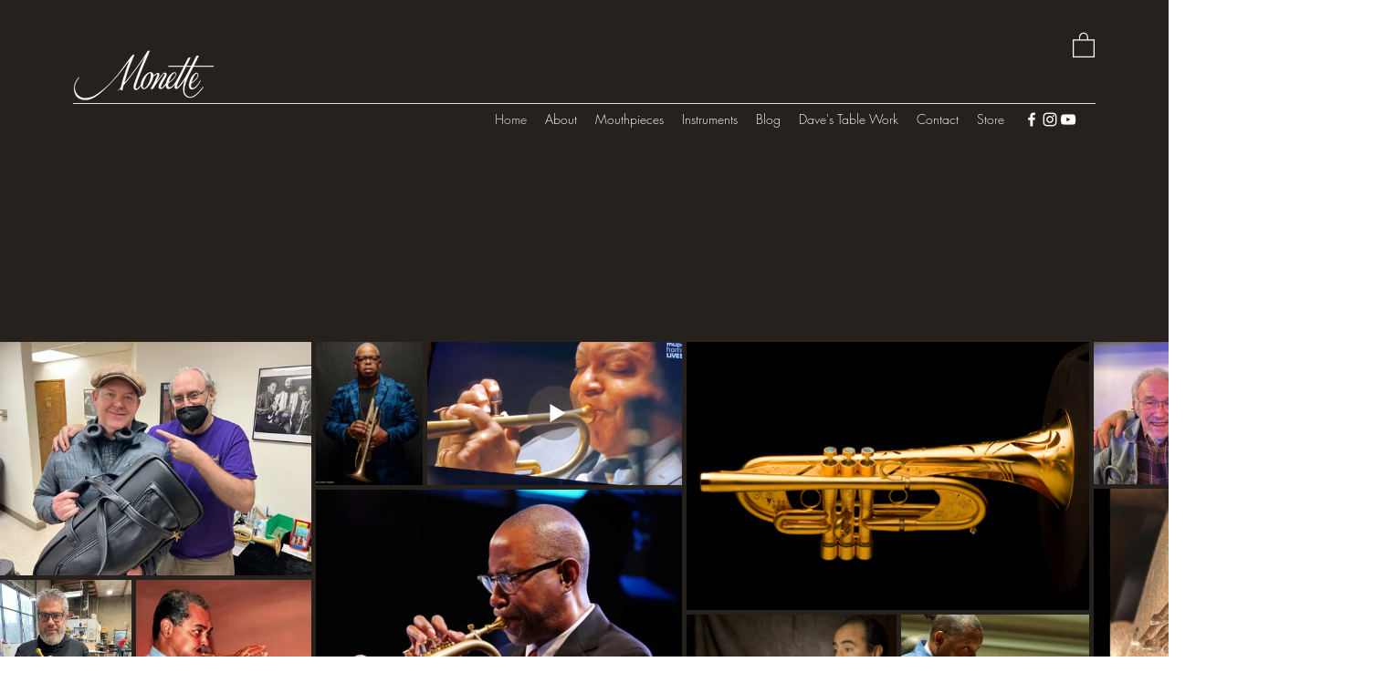

--- FILE ---
content_type: text/css; charset=utf-8
request_url: https://www.monette.net/_serverless/pro-gallery-css-v4-server/layoutCss?ver=2&id=comp-lhqkv3mz&items=3311_2049_1536%7C3518_1536_2049%7C3512_365_365%7C3743_1284_1728%7C1764_1920_1080%7C3507_2122_1536%7C3700_2144_1424%7C3529_1379_925%7C3619_2049_1536%7C3758_2049_1536%7C3807_1980_1764%7C3363_2049_1536%7C3623_960_960%7C1764_1920_1080%7C3536_1814_2048%7C3579_2048_1586%7C3359_2049_1536%7C3695_2049_1536%7C3476_2049_1536%7C3622_2049_1536&container=374.578125_1280_452.5_720&options=layoutParams_cropRatio:1%7ClayoutParams_structure_galleryRatio_value:0%7ClayoutParams_repeatingGroupTypes:%7ClayoutParams_gallerySpacing:0%7CgroupTypes:1,2h,2v,3t,3b,3l,3r%7CnumberOfImagesPerRow:3%7CcollageAmount:0.8%7CtextsVerticalPadding:0%7CtextsHorizontalPadding:0%7CcalculateTextBoxHeightMode:MANUAL%7CtargetItemSize:710%7CcubeRatio:1%7CexternalInfoHeight:0%7CexternalInfoWidth:0%7CisRTL:false%7CisVertical:false%7CminItemSize:120%7CgroupSize:3%7CchooseBestGroup:true%7CcubeImages:false%7CcubeType:fill%7CsmartCrop:false%7CcollageDensity:1%7CimageMargin:5%7ChasThumbnails:false%7CgalleryThumbnailsAlignment:bottom%7CgridStyle:0%7CtitlePlacement:SHOW_ON_HOVER%7CarrowsSize:23%7CslideshowInfoSize:200%7CimageInfoType:NO_BACKGROUND%7CtextBoxHeight:0%7CscrollDirection:1%7CgalleryLayout:0%7CgallerySizeType:smart%7CgallerySize:42%7CcropOnlyFill:false%7CnumberOfImagesPerCol:1%7CgroupsPerStrip:0%7Cscatter:0%7CenableInfiniteScroll:true%7CthumbnailSpacings:0%7CarrowsPosition:0%7CthumbnailSize:120%7CcalculateTextBoxWidthMode:PERCENT%7CtextBoxWidthPercent:50%7CuseMaxDimensions:false%7CrotatingGroupTypes:%7CfixedColumns:0%7CrotatingCropRatios:%7CgallerySizePx:0%7CplaceGroupsLtr:false
body_size: 443
content:
#pro-gallery-comp-lhqkv3mz .pro-gallery-parent-container{ width: 1280px !important; height: 453px !important; } #pro-gallery-comp-lhqkv3mz [data-hook="item-container"][data-idx="0"].gallery-item-container{opacity: 1 !important;display: block !important;transition: opacity .2s ease !important;top: 0px !important;left: 0px !important;right: auto !important;height: 256px !important;width: 341px !important;} #pro-gallery-comp-lhqkv3mz [data-hook="item-container"][data-idx="0"] .gallery-item-common-info-outer{height: 100% !important;} #pro-gallery-comp-lhqkv3mz [data-hook="item-container"][data-idx="0"] .gallery-item-common-info{height: 100% !important;width: 100% !important;} #pro-gallery-comp-lhqkv3mz [data-hook="item-container"][data-idx="0"] .gallery-item-wrapper{width: 341px !important;height: 256px !important;margin: 0 !important;} #pro-gallery-comp-lhqkv3mz [data-hook="item-container"][data-idx="0"] .gallery-item-content{width: 341px !important;height: 256px !important;margin: 0px 0px !important;opacity: 1 !important;} #pro-gallery-comp-lhqkv3mz [data-hook="item-container"][data-idx="0"] .gallery-item-hover{width: 341px !important;height: 256px !important;opacity: 1 !important;} #pro-gallery-comp-lhqkv3mz [data-hook="item-container"][data-idx="0"] .item-hover-flex-container{width: 341px !important;height: 256px !important;margin: 0px 0px !important;opacity: 1 !important;} #pro-gallery-comp-lhqkv3mz [data-hook="item-container"][data-idx="0"] .gallery-item-wrapper img{width: 100% !important;height: 100% !important;opacity: 1 !important;} #pro-gallery-comp-lhqkv3mz [data-hook="item-container"][data-idx="1"].gallery-item-container{opacity: 1 !important;display: block !important;transition: opacity .2s ease !important;top: 261px !important;left: 0px !important;right: auto !important;height: 192px !important;width: 144px !important;} #pro-gallery-comp-lhqkv3mz [data-hook="item-container"][data-idx="1"] .gallery-item-common-info-outer{height: 100% !important;} #pro-gallery-comp-lhqkv3mz [data-hook="item-container"][data-idx="1"] .gallery-item-common-info{height: 100% !important;width: 100% !important;} #pro-gallery-comp-lhqkv3mz [data-hook="item-container"][data-idx="1"] .gallery-item-wrapper{width: 144px !important;height: 192px !important;margin: 0 !important;} #pro-gallery-comp-lhqkv3mz [data-hook="item-container"][data-idx="1"] .gallery-item-content{width: 144px !important;height: 192px !important;margin: 0px 0px !important;opacity: 1 !important;} #pro-gallery-comp-lhqkv3mz [data-hook="item-container"][data-idx="1"] .gallery-item-hover{width: 144px !important;height: 192px !important;opacity: 1 !important;} #pro-gallery-comp-lhqkv3mz [data-hook="item-container"][data-idx="1"] .item-hover-flex-container{width: 144px !important;height: 192px !important;margin: 0px 0px !important;opacity: 1 !important;} #pro-gallery-comp-lhqkv3mz [data-hook="item-container"][data-idx="1"] .gallery-item-wrapper img{width: 100% !important;height: 100% !important;opacity: 1 !important;} #pro-gallery-comp-lhqkv3mz [data-hook="item-container"][data-idx="2"].gallery-item-container{opacity: 1 !important;display: block !important;transition: opacity .2s ease !important;top: 261px !important;left: 149px !important;right: auto !important;height: 192px !important;width: 192px !important;} #pro-gallery-comp-lhqkv3mz [data-hook="item-container"][data-idx="2"] .gallery-item-common-info-outer{height: 100% !important;} #pro-gallery-comp-lhqkv3mz [data-hook="item-container"][data-idx="2"] .gallery-item-common-info{height: 100% !important;width: 100% !important;} #pro-gallery-comp-lhqkv3mz [data-hook="item-container"][data-idx="2"] .gallery-item-wrapper{width: 192px !important;height: 192px !important;margin: 0 !important;} #pro-gallery-comp-lhqkv3mz [data-hook="item-container"][data-idx="2"] .gallery-item-content{width: 192px !important;height: 192px !important;margin: 0px 0px !important;opacity: 1 !important;} #pro-gallery-comp-lhqkv3mz [data-hook="item-container"][data-idx="2"] .gallery-item-hover{width: 192px !important;height: 192px !important;opacity: 1 !important;} #pro-gallery-comp-lhqkv3mz [data-hook="item-container"][data-idx="2"] .item-hover-flex-container{width: 192px !important;height: 192px !important;margin: 0px 0px !important;opacity: 1 !important;} #pro-gallery-comp-lhqkv3mz [data-hook="item-container"][data-idx="2"] .gallery-item-wrapper img{width: 100% !important;height: 100% !important;opacity: 1 !important;} #pro-gallery-comp-lhqkv3mz [data-hook="item-container"][data-idx="3"].gallery-item-container{opacity: 1 !important;display: block !important;transition: opacity .2s ease !important;top: 0px !important;left: 346px !important;right: auto !important;height: 157px !important;width: 117px !important;} #pro-gallery-comp-lhqkv3mz [data-hook="item-container"][data-idx="3"] .gallery-item-common-info-outer{height: 100% !important;} #pro-gallery-comp-lhqkv3mz [data-hook="item-container"][data-idx="3"] .gallery-item-common-info{height: 100% !important;width: 100% !important;} #pro-gallery-comp-lhqkv3mz [data-hook="item-container"][data-idx="3"] .gallery-item-wrapper{width: 117px !important;height: 157px !important;margin: 0 !important;} #pro-gallery-comp-lhqkv3mz [data-hook="item-container"][data-idx="3"] .gallery-item-content{width: 117px !important;height: 157px !important;margin: 0px 0px !important;opacity: 1 !important;} #pro-gallery-comp-lhqkv3mz [data-hook="item-container"][data-idx="3"] .gallery-item-hover{width: 117px !important;height: 157px !important;opacity: 1 !important;} #pro-gallery-comp-lhqkv3mz [data-hook="item-container"][data-idx="3"] .item-hover-flex-container{width: 117px !important;height: 157px !important;margin: 0px 0px !important;opacity: 1 !important;} #pro-gallery-comp-lhqkv3mz [data-hook="item-container"][data-idx="3"] .gallery-item-wrapper img{width: 100% !important;height: 100% !important;opacity: 1 !important;} #pro-gallery-comp-lhqkv3mz [data-hook="item-container"][data-idx="4"].gallery-item-container{opacity: 1 !important;display: block !important;transition: opacity .2s ease !important;top: 0px !important;left: 468px !important;right: auto !important;height: 157px !important;width: 279px !important;} #pro-gallery-comp-lhqkv3mz [data-hook="item-container"][data-idx="4"] .gallery-item-common-info-outer{height: 100% !important;} #pro-gallery-comp-lhqkv3mz [data-hook="item-container"][data-idx="4"] .gallery-item-common-info{height: 100% !important;width: 100% !important;} #pro-gallery-comp-lhqkv3mz [data-hook="item-container"][data-idx="4"] .gallery-item-wrapper{width: 279px !important;height: 157px !important;margin: 0 !important;} #pro-gallery-comp-lhqkv3mz [data-hook="item-container"][data-idx="4"] .gallery-item-content{width: 279px !important;height: 157px !important;margin: 0px 0px !important;opacity: 1 !important;} #pro-gallery-comp-lhqkv3mz [data-hook="item-container"][data-idx="4"] .gallery-item-hover{width: 279px !important;height: 157px !important;opacity: 1 !important;} #pro-gallery-comp-lhqkv3mz [data-hook="item-container"][data-idx="4"] .item-hover-flex-container{width: 279px !important;height: 157px !important;margin: 0px 0px !important;opacity: 1 !important;} #pro-gallery-comp-lhqkv3mz [data-hook="item-container"][data-idx="4"] .gallery-item-wrapper img{width: 100% !important;height: 100% !important;opacity: 1 !important;} #pro-gallery-comp-lhqkv3mz [data-hook="item-container"][data-idx="5"].gallery-item-container{opacity: 1 !important;display: block !important;transition: opacity .2s ease !important;top: 162px !important;left: 346px !important;right: auto !important;height: 291px !important;width: 401px !important;} #pro-gallery-comp-lhqkv3mz [data-hook="item-container"][data-idx="5"] .gallery-item-common-info-outer{height: 100% !important;} #pro-gallery-comp-lhqkv3mz [data-hook="item-container"][data-idx="5"] .gallery-item-common-info{height: 100% !important;width: 100% !important;} #pro-gallery-comp-lhqkv3mz [data-hook="item-container"][data-idx="5"] .gallery-item-wrapper{width: 401px !important;height: 291px !important;margin: 0 !important;} #pro-gallery-comp-lhqkv3mz [data-hook="item-container"][data-idx="5"] .gallery-item-content{width: 401px !important;height: 291px !important;margin: 0px 0px !important;opacity: 1 !important;} #pro-gallery-comp-lhqkv3mz [data-hook="item-container"][data-idx="5"] .gallery-item-hover{width: 401px !important;height: 291px !important;opacity: 1 !important;} #pro-gallery-comp-lhqkv3mz [data-hook="item-container"][data-idx="5"] .item-hover-flex-container{width: 401px !important;height: 291px !important;margin: 0px 0px !important;opacity: 1 !important;} #pro-gallery-comp-lhqkv3mz [data-hook="item-container"][data-idx="5"] .gallery-item-wrapper img{width: 100% !important;height: 100% !important;opacity: 1 !important;} #pro-gallery-comp-lhqkv3mz [data-hook="item-container"][data-idx="6"].gallery-item-container{opacity: 1 !important;display: block !important;transition: opacity .2s ease !important;top: 0px !important;left: 752px !important;right: auto !important;height: 294px !important;width: 441px !important;} #pro-gallery-comp-lhqkv3mz [data-hook="item-container"][data-idx="6"] .gallery-item-common-info-outer{height: 100% !important;} #pro-gallery-comp-lhqkv3mz [data-hook="item-container"][data-idx="6"] .gallery-item-common-info{height: 100% !important;width: 100% !important;} #pro-gallery-comp-lhqkv3mz [data-hook="item-container"][data-idx="6"] .gallery-item-wrapper{width: 441px !important;height: 294px !important;margin: 0 !important;} #pro-gallery-comp-lhqkv3mz [data-hook="item-container"][data-idx="6"] .gallery-item-content{width: 441px !important;height: 294px !important;margin: 0px 0px !important;opacity: 1 !important;} #pro-gallery-comp-lhqkv3mz [data-hook="item-container"][data-idx="6"] .gallery-item-hover{width: 441px !important;height: 294px !important;opacity: 1 !important;} #pro-gallery-comp-lhqkv3mz [data-hook="item-container"][data-idx="6"] .item-hover-flex-container{width: 441px !important;height: 294px !important;margin: 0px 0px !important;opacity: 1 !important;} #pro-gallery-comp-lhqkv3mz [data-hook="item-container"][data-idx="6"] .gallery-item-wrapper img{width: 100% !important;height: 100% !important;opacity: 1 !important;} #pro-gallery-comp-lhqkv3mz [data-hook="item-container"][data-idx="7"].gallery-item-container{opacity: 1 !important;display: block !important;transition: opacity .2s ease !important;top: 299px !important;left: 752px !important;right: auto !important;height: 154px !important;width: 230px !important;} #pro-gallery-comp-lhqkv3mz [data-hook="item-container"][data-idx="7"] .gallery-item-common-info-outer{height: 100% !important;} #pro-gallery-comp-lhqkv3mz [data-hook="item-container"][data-idx="7"] .gallery-item-common-info{height: 100% !important;width: 100% !important;} #pro-gallery-comp-lhqkv3mz [data-hook="item-container"][data-idx="7"] .gallery-item-wrapper{width: 230px !important;height: 154px !important;margin: 0 !important;} #pro-gallery-comp-lhqkv3mz [data-hook="item-container"][data-idx="7"] .gallery-item-content{width: 230px !important;height: 154px !important;margin: 0px 0px !important;opacity: 1 !important;} #pro-gallery-comp-lhqkv3mz [data-hook="item-container"][data-idx="7"] .gallery-item-hover{width: 230px !important;height: 154px !important;opacity: 1 !important;} #pro-gallery-comp-lhqkv3mz [data-hook="item-container"][data-idx="7"] .item-hover-flex-container{width: 230px !important;height: 154px !important;margin: 0px 0px !important;opacity: 1 !important;} #pro-gallery-comp-lhqkv3mz [data-hook="item-container"][data-idx="7"] .gallery-item-wrapper img{width: 100% !important;height: 100% !important;opacity: 1 !important;} #pro-gallery-comp-lhqkv3mz [data-hook="item-container"][data-idx="8"].gallery-item-container{opacity: 1 !important;display: block !important;transition: opacity .2s ease !important;top: 299px !important;left: 987px !important;right: auto !important;height: 154px !important;width: 206px !important;} #pro-gallery-comp-lhqkv3mz [data-hook="item-container"][data-idx="8"] .gallery-item-common-info-outer{height: 100% !important;} #pro-gallery-comp-lhqkv3mz [data-hook="item-container"][data-idx="8"] .gallery-item-common-info{height: 100% !important;width: 100% !important;} #pro-gallery-comp-lhqkv3mz [data-hook="item-container"][data-idx="8"] .gallery-item-wrapper{width: 206px !important;height: 154px !important;margin: 0 !important;} #pro-gallery-comp-lhqkv3mz [data-hook="item-container"][data-idx="8"] .gallery-item-content{width: 206px !important;height: 154px !important;margin: 0px 0px !important;opacity: 1 !important;} #pro-gallery-comp-lhqkv3mz [data-hook="item-container"][data-idx="8"] .gallery-item-hover{width: 206px !important;height: 154px !important;opacity: 1 !important;} #pro-gallery-comp-lhqkv3mz [data-hook="item-container"][data-idx="8"] .item-hover-flex-container{width: 206px !important;height: 154px !important;margin: 0px 0px !important;opacity: 1 !important;} #pro-gallery-comp-lhqkv3mz [data-hook="item-container"][data-idx="8"] .gallery-item-wrapper img{width: 100% !important;height: 100% !important;opacity: 1 !important;} #pro-gallery-comp-lhqkv3mz [data-hook="item-container"][data-idx="9"].gallery-item-container{opacity: 1 !important;display: block !important;transition: opacity .2s ease !important;top: 0px !important;left: 1198px !important;right: auto !important;height: 156px !important;width: 209px !important;} #pro-gallery-comp-lhqkv3mz [data-hook="item-container"][data-idx="9"] .gallery-item-common-info-outer{height: 100% !important;} #pro-gallery-comp-lhqkv3mz [data-hook="item-container"][data-idx="9"] .gallery-item-common-info{height: 100% !important;width: 100% !important;} #pro-gallery-comp-lhqkv3mz [data-hook="item-container"][data-idx="9"] .gallery-item-wrapper{width: 209px !important;height: 156px !important;margin: 0 !important;} #pro-gallery-comp-lhqkv3mz [data-hook="item-container"][data-idx="9"] .gallery-item-content{width: 209px !important;height: 156px !important;margin: 0px 0px !important;opacity: 1 !important;} #pro-gallery-comp-lhqkv3mz [data-hook="item-container"][data-idx="9"] .gallery-item-hover{width: 209px !important;height: 156px !important;opacity: 1 !important;} #pro-gallery-comp-lhqkv3mz [data-hook="item-container"][data-idx="9"] .item-hover-flex-container{width: 209px !important;height: 156px !important;margin: 0px 0px !important;opacity: 1 !important;} #pro-gallery-comp-lhqkv3mz [data-hook="item-container"][data-idx="9"] .gallery-item-wrapper img{width: 100% !important;height: 100% !important;opacity: 1 !important;} #pro-gallery-comp-lhqkv3mz [data-hook="item-container"][data-idx="10"].gallery-item-container{opacity: 1 !important;display: block !important;transition: opacity .2s ease !important;top: 0px !important;left: 1412px !important;right: auto !important;height: 156px !important;width: 175px !important;} #pro-gallery-comp-lhqkv3mz [data-hook="item-container"][data-idx="10"] .gallery-item-common-info-outer{height: 100% !important;} #pro-gallery-comp-lhqkv3mz [data-hook="item-container"][data-idx="10"] .gallery-item-common-info{height: 100% !important;width: 100% !important;} #pro-gallery-comp-lhqkv3mz [data-hook="item-container"][data-idx="10"] .gallery-item-wrapper{width: 175px !important;height: 156px !important;margin: 0 !important;} #pro-gallery-comp-lhqkv3mz [data-hook="item-container"][data-idx="10"] .gallery-item-content{width: 175px !important;height: 156px !important;margin: 0px 0px !important;opacity: 1 !important;} #pro-gallery-comp-lhqkv3mz [data-hook="item-container"][data-idx="10"] .gallery-item-hover{width: 175px !important;height: 156px !important;opacity: 1 !important;} #pro-gallery-comp-lhqkv3mz [data-hook="item-container"][data-idx="10"] .item-hover-flex-container{width: 175px !important;height: 156px !important;margin: 0px 0px !important;opacity: 1 !important;} #pro-gallery-comp-lhqkv3mz [data-hook="item-container"][data-idx="10"] .gallery-item-wrapper img{width: 100% !important;height: 100% !important;opacity: 1 !important;} #pro-gallery-comp-lhqkv3mz [data-hook="item-container"][data-idx="11"].gallery-item-container{opacity: 1 !important;display: block !important;transition: opacity .2s ease !important;top: 161px !important;left: 1198px !important;right: auto !important;height: 292px !important;width: 389px !important;} #pro-gallery-comp-lhqkv3mz [data-hook="item-container"][data-idx="11"] .gallery-item-common-info-outer{height: 100% !important;} #pro-gallery-comp-lhqkv3mz [data-hook="item-container"][data-idx="11"] .gallery-item-common-info{height: 100% !important;width: 100% !important;} #pro-gallery-comp-lhqkv3mz [data-hook="item-container"][data-idx="11"] .gallery-item-wrapper{width: 389px !important;height: 292px !important;margin: 0 !important;} #pro-gallery-comp-lhqkv3mz [data-hook="item-container"][data-idx="11"] .gallery-item-content{width: 389px !important;height: 292px !important;margin: 0px 0px !important;opacity: 1 !important;} #pro-gallery-comp-lhqkv3mz [data-hook="item-container"][data-idx="11"] .gallery-item-hover{width: 389px !important;height: 292px !important;opacity: 1 !important;} #pro-gallery-comp-lhqkv3mz [data-hook="item-container"][data-idx="11"] .item-hover-flex-container{width: 389px !important;height: 292px !important;margin: 0px 0px !important;opacity: 1 !important;} #pro-gallery-comp-lhqkv3mz [data-hook="item-container"][data-idx="11"] .gallery-item-wrapper img{width: 100% !important;height: 100% !important;opacity: 1 !important;} #pro-gallery-comp-lhqkv3mz [data-hook="item-container"][data-idx="12"]{display: none !important;} #pro-gallery-comp-lhqkv3mz [data-hook="item-container"][data-idx="13"]{display: none !important;} #pro-gallery-comp-lhqkv3mz [data-hook="item-container"][data-idx="14"]{display: none !important;} #pro-gallery-comp-lhqkv3mz [data-hook="item-container"][data-idx="15"]{display: none !important;} #pro-gallery-comp-lhqkv3mz [data-hook="item-container"][data-idx="16"]{display: none !important;} #pro-gallery-comp-lhqkv3mz [data-hook="item-container"][data-idx="17"]{display: none !important;} #pro-gallery-comp-lhqkv3mz [data-hook="item-container"][data-idx="18"]{display: none !important;} #pro-gallery-comp-lhqkv3mz [data-hook="item-container"][data-idx="19"]{display: none !important;} #pro-gallery-comp-lhqkv3mz .pro-gallery-prerender{height:453px !important;}#pro-gallery-comp-lhqkv3mz {height:453px !important; width:1280px !important;}#pro-gallery-comp-lhqkv3mz .pro-gallery-margin-container {height:453px !important;}#pro-gallery-comp-lhqkv3mz .one-row:not(.thumbnails-gallery) {height:455px !important; width:1285px !important;}#pro-gallery-comp-lhqkv3mz .one-row:not(.thumbnails-gallery) .gallery-horizontal-scroll {height:455px !important;}#pro-gallery-comp-lhqkv3mz .pro-gallery-parent-container:not(.gallery-slideshow) [data-hook=group-view] .item-link-wrapper::before {height:455px !important; width:1285px !important;}#pro-gallery-comp-lhqkv3mz .pro-gallery-parent-container {height:453px !important; width:1280px !important;}